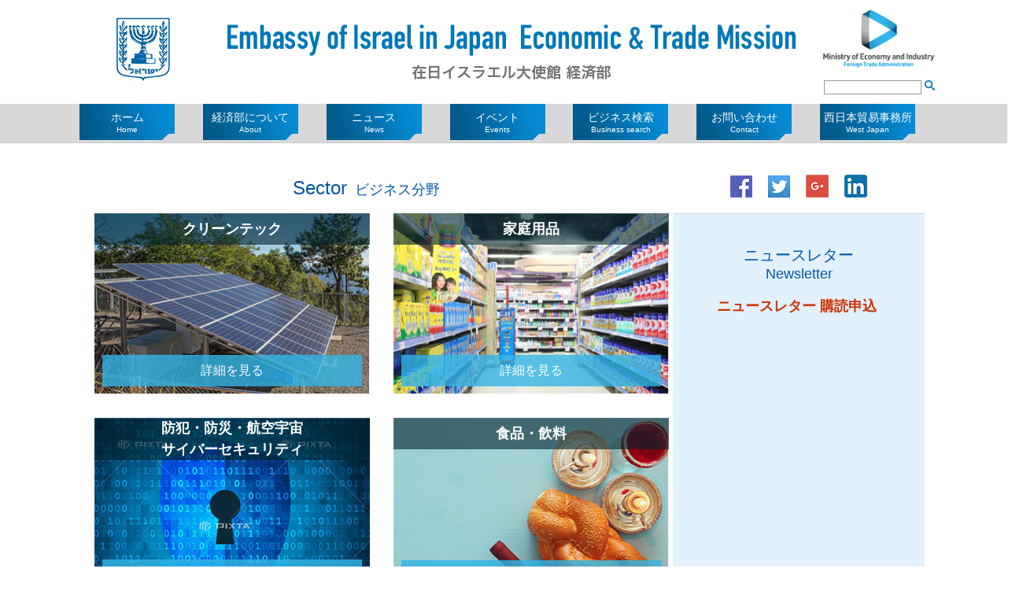

--- FILE ---
content_type: text/html; charset=UTF-8
request_url: https://israel-keizai.org/sector/
body_size: 9796
content:
<!doctype html>
<html dir="ltr" lang="ja" prefix="og: https://ogp.me/ns#">
<head><link rel="shortcut icon" href="https://israel-keizai.org/wp/wp-content/uploads/2019/06/favicon.ico">
	<!-- Global site tag (gtag.js) - Google AdWords: 816045653 -->

	<script async src="https://www.googletagmanager.com/gtag/js?id=AW-816045653"></script>

	<script>

	  window.dataLayer = window.dataLayer || [];

	  function gtag(){dataLayer.push(arguments);}

	  gtag('js', new Date());



	  gtag('config', 'AW-816045653');

	</script>


	
	
		
	<meta charset="UTF-8">
	<meta name="viewport" content="width=device-width, initial-scale=1">
	<link rel="profile" href="http://gmpg.org/xfn/11">

	<link rel="stylesheet" type="text/css" href="https://israel-keizai.org/wp/wp-content/themes/israel-keizai/slick.css" media="screen" />
	<link rel="stylesheet" type="text/css" href="https://israel-keizai.org/wp/wp-content/themes/israel-keizai/slick-theme.css" media="screen" />
	<script src="//ajax.googleapis.com/ajax/libs/jquery/1.11.1/jquery.min.js"></script>
	<script src="https://israel-keizai.org/wp/wp-content/themes/israel-keizai/js/slick.min.js"></script>
	<script src="https://israel-keizai.org/wp/wp-content/themes/israel-keizai/js/common.js"></script>
	<title>セクター - 駐日イスラエル大使館 経済部</title>

		<!-- All in One SEO 4.9.3 - aioseo.com -->
	<meta name="robots" content="max-image-preview:large" />
	<link rel="canonical" href="https://israel-keizai.org/sector/" />
	<link rel="next" href="https://israel-keizai.org/sector/page/2/" />
	<meta name="generator" content="All in One SEO (AIOSEO) 4.9.3" />
		<meta property="og:locale" content="ja_JP" />
		<meta property="og:site_name" content="駐日イスラエル大使館 経済部 -" />
		<meta property="og:type" content="website" />
		<meta property="og:title" content="セクター - 駐日イスラエル大使館 経済部" />
		<meta property="og:url" content="https://israel-keizai.org/sector/" />
		<meta name="twitter:card" content="summary_large_image" />
		<meta name="twitter:site" content="@israeltradejp" />
		<meta name="twitter:title" content="セクター - 駐日イスラエル大使館 経済部" />
		<script type="application/ld+json" class="aioseo-schema">
			{"@context":"https:\/\/schema.org","@graph":[{"@type":"BreadcrumbList","@id":"https:\/\/israel-keizai.org\/sector\/#breadcrumblist","itemListElement":[{"@type":"ListItem","@id":"https:\/\/israel-keizai.org#listItem","position":1,"name":"\u30db\u30fc\u30e0","item":"https:\/\/israel-keizai.org","nextItem":{"@type":"ListItem","@id":"https:\/\/israel-keizai.org\/sector\/#listItem","name":"\u30a2\u30fc\u30ab\u30a4\u30d6: "}},{"@type":"ListItem","@id":"https:\/\/israel-keizai.org\/sector\/#listItem","position":2,"name":"\u30a2\u30fc\u30ab\u30a4\u30d6: ","previousItem":{"@type":"ListItem","@id":"https:\/\/israel-keizai.org#listItem","name":"\u30db\u30fc\u30e0"}}]},{"@type":"CollectionPage","@id":"https:\/\/israel-keizai.org\/sector\/#collectionpage","url":"https:\/\/israel-keizai.org\/sector\/","name":"\u30bb\u30af\u30bf\u30fc - \u99d0\u65e5\u30a4\u30b9\u30e9\u30a8\u30eb\u5927\u4f7f\u9928 \u7d4c\u6e08\u90e8","inLanguage":"ja","isPartOf":{"@id":"https:\/\/israel-keizai.org\/#website"},"breadcrumb":{"@id":"https:\/\/israel-keizai.org\/sector\/#breadcrumblist"}},{"@type":"Organization","@id":"https:\/\/israel-keizai.org\/#organization","name":"\u99d0\u65e5\u30a4\u30b9\u30e9\u30a8\u30eb\u5927\u4f7f\u9928 \u7d4c\u6e08\u90e8","url":"https:\/\/israel-keizai.org\/"},{"@type":"WebSite","@id":"https:\/\/israel-keizai.org\/#website","url":"https:\/\/israel-keizai.org\/","name":"\u99d0\u65e5\u30a4\u30b9\u30e9\u30a8\u30eb\u5927\u4f7f\u9928 \u7d4c\u6e08\u90e8","inLanguage":"ja","publisher":{"@id":"https:\/\/israel-keizai.org\/#organization"}}]}
		</script>
		<!-- All in One SEO -->

<link rel='dns-prefetch' href='//webfonts.sakura.ne.jp' />
<link rel="alternate" type="application/rss+xml" title="駐日イスラエル大使館 経済部 &raquo; フィード" href="https://israel-keizai.org/feed/" />
<link rel="alternate" type="application/rss+xml" title="駐日イスラエル大使館 経済部 &raquo; コメントフィード" href="https://israel-keizai.org/comments/feed/" />
<link rel="alternate" type="application/rss+xml" title="駐日イスラエル大使館 経済部 &raquo; セクター フィード" href="https://israel-keizai.org/sector/feed/" />
<style id='wp-img-auto-sizes-contain-inline-css' type='text/css'>
img:is([sizes=auto i],[sizes^="auto," i]){contain-intrinsic-size:3000px 1500px}
/*# sourceURL=wp-img-auto-sizes-contain-inline-css */
</style>
<style id='wp-emoji-styles-inline-css' type='text/css'>

	img.wp-smiley, img.emoji {
		display: inline !important;
		border: none !important;
		box-shadow: none !important;
		height: 1em !important;
		width: 1em !important;
		margin: 0 0.07em !important;
		vertical-align: -0.1em !important;
		background: none !important;
		padding: 0 !important;
	}
/*# sourceURL=wp-emoji-styles-inline-css */
</style>
<style id='wp-block-library-inline-css' type='text/css'>
:root{--wp-block-synced-color:#7a00df;--wp-block-synced-color--rgb:122,0,223;--wp-bound-block-color:var(--wp-block-synced-color);--wp-editor-canvas-background:#ddd;--wp-admin-theme-color:#007cba;--wp-admin-theme-color--rgb:0,124,186;--wp-admin-theme-color-darker-10:#006ba1;--wp-admin-theme-color-darker-10--rgb:0,107,160.5;--wp-admin-theme-color-darker-20:#005a87;--wp-admin-theme-color-darker-20--rgb:0,90,135;--wp-admin-border-width-focus:2px}@media (min-resolution:192dpi){:root{--wp-admin-border-width-focus:1.5px}}.wp-element-button{cursor:pointer}:root .has-very-light-gray-background-color{background-color:#eee}:root .has-very-dark-gray-background-color{background-color:#313131}:root .has-very-light-gray-color{color:#eee}:root .has-very-dark-gray-color{color:#313131}:root .has-vivid-green-cyan-to-vivid-cyan-blue-gradient-background{background:linear-gradient(135deg,#00d084,#0693e3)}:root .has-purple-crush-gradient-background{background:linear-gradient(135deg,#34e2e4,#4721fb 50%,#ab1dfe)}:root .has-hazy-dawn-gradient-background{background:linear-gradient(135deg,#faaca8,#dad0ec)}:root .has-subdued-olive-gradient-background{background:linear-gradient(135deg,#fafae1,#67a671)}:root .has-atomic-cream-gradient-background{background:linear-gradient(135deg,#fdd79a,#004a59)}:root .has-nightshade-gradient-background{background:linear-gradient(135deg,#330968,#31cdcf)}:root .has-midnight-gradient-background{background:linear-gradient(135deg,#020381,#2874fc)}:root{--wp--preset--font-size--normal:16px;--wp--preset--font-size--huge:42px}.has-regular-font-size{font-size:1em}.has-larger-font-size{font-size:2.625em}.has-normal-font-size{font-size:var(--wp--preset--font-size--normal)}.has-huge-font-size{font-size:var(--wp--preset--font-size--huge)}.has-text-align-center{text-align:center}.has-text-align-left{text-align:left}.has-text-align-right{text-align:right}.has-fit-text{white-space:nowrap!important}#end-resizable-editor-section{display:none}.aligncenter{clear:both}.items-justified-left{justify-content:flex-start}.items-justified-center{justify-content:center}.items-justified-right{justify-content:flex-end}.items-justified-space-between{justify-content:space-between}.screen-reader-text{border:0;clip-path:inset(50%);height:1px;margin:-1px;overflow:hidden;padding:0;position:absolute;width:1px;word-wrap:normal!important}.screen-reader-text:focus{background-color:#ddd;clip-path:none;color:#444;display:block;font-size:1em;height:auto;left:5px;line-height:normal;padding:15px 23px 14px;text-decoration:none;top:5px;width:auto;z-index:100000}html :where(.has-border-color){border-style:solid}html :where([style*=border-top-color]){border-top-style:solid}html :where([style*=border-right-color]){border-right-style:solid}html :where([style*=border-bottom-color]){border-bottom-style:solid}html :where([style*=border-left-color]){border-left-style:solid}html :where([style*=border-width]){border-style:solid}html :where([style*=border-top-width]){border-top-style:solid}html :where([style*=border-right-width]){border-right-style:solid}html :where([style*=border-bottom-width]){border-bottom-style:solid}html :where([style*=border-left-width]){border-left-style:solid}html :where(img[class*=wp-image-]){height:auto;max-width:100%}:where(figure){margin:0 0 1em}html :where(.is-position-sticky){--wp-admin--admin-bar--position-offset:var(--wp-admin--admin-bar--height,0px)}@media screen and (max-width:600px){html :where(.is-position-sticky){--wp-admin--admin-bar--position-offset:0px}}

/*# sourceURL=wp-block-library-inline-css */
</style><style id='global-styles-inline-css' type='text/css'>
:root{--wp--preset--aspect-ratio--square: 1;--wp--preset--aspect-ratio--4-3: 4/3;--wp--preset--aspect-ratio--3-4: 3/4;--wp--preset--aspect-ratio--3-2: 3/2;--wp--preset--aspect-ratio--2-3: 2/3;--wp--preset--aspect-ratio--16-9: 16/9;--wp--preset--aspect-ratio--9-16: 9/16;--wp--preset--color--black: #000000;--wp--preset--color--cyan-bluish-gray: #abb8c3;--wp--preset--color--white: #ffffff;--wp--preset--color--pale-pink: #f78da7;--wp--preset--color--vivid-red: #cf2e2e;--wp--preset--color--luminous-vivid-orange: #ff6900;--wp--preset--color--luminous-vivid-amber: #fcb900;--wp--preset--color--light-green-cyan: #7bdcb5;--wp--preset--color--vivid-green-cyan: #00d084;--wp--preset--color--pale-cyan-blue: #8ed1fc;--wp--preset--color--vivid-cyan-blue: #0693e3;--wp--preset--color--vivid-purple: #9b51e0;--wp--preset--gradient--vivid-cyan-blue-to-vivid-purple: linear-gradient(135deg,rgb(6,147,227) 0%,rgb(155,81,224) 100%);--wp--preset--gradient--light-green-cyan-to-vivid-green-cyan: linear-gradient(135deg,rgb(122,220,180) 0%,rgb(0,208,130) 100%);--wp--preset--gradient--luminous-vivid-amber-to-luminous-vivid-orange: linear-gradient(135deg,rgb(252,185,0) 0%,rgb(255,105,0) 100%);--wp--preset--gradient--luminous-vivid-orange-to-vivid-red: linear-gradient(135deg,rgb(255,105,0) 0%,rgb(207,46,46) 100%);--wp--preset--gradient--very-light-gray-to-cyan-bluish-gray: linear-gradient(135deg,rgb(238,238,238) 0%,rgb(169,184,195) 100%);--wp--preset--gradient--cool-to-warm-spectrum: linear-gradient(135deg,rgb(74,234,220) 0%,rgb(151,120,209) 20%,rgb(207,42,186) 40%,rgb(238,44,130) 60%,rgb(251,105,98) 80%,rgb(254,248,76) 100%);--wp--preset--gradient--blush-light-purple: linear-gradient(135deg,rgb(255,206,236) 0%,rgb(152,150,240) 100%);--wp--preset--gradient--blush-bordeaux: linear-gradient(135deg,rgb(254,205,165) 0%,rgb(254,45,45) 50%,rgb(107,0,62) 100%);--wp--preset--gradient--luminous-dusk: linear-gradient(135deg,rgb(255,203,112) 0%,rgb(199,81,192) 50%,rgb(65,88,208) 100%);--wp--preset--gradient--pale-ocean: linear-gradient(135deg,rgb(255,245,203) 0%,rgb(182,227,212) 50%,rgb(51,167,181) 100%);--wp--preset--gradient--electric-grass: linear-gradient(135deg,rgb(202,248,128) 0%,rgb(113,206,126) 100%);--wp--preset--gradient--midnight: linear-gradient(135deg,rgb(2,3,129) 0%,rgb(40,116,252) 100%);--wp--preset--font-size--small: 13px;--wp--preset--font-size--medium: 20px;--wp--preset--font-size--large: 36px;--wp--preset--font-size--x-large: 42px;--wp--preset--spacing--20: 0.44rem;--wp--preset--spacing--30: 0.67rem;--wp--preset--spacing--40: 1rem;--wp--preset--spacing--50: 1.5rem;--wp--preset--spacing--60: 2.25rem;--wp--preset--spacing--70: 3.38rem;--wp--preset--spacing--80: 5.06rem;--wp--preset--shadow--natural: 6px 6px 9px rgba(0, 0, 0, 0.2);--wp--preset--shadow--deep: 12px 12px 50px rgba(0, 0, 0, 0.4);--wp--preset--shadow--sharp: 6px 6px 0px rgba(0, 0, 0, 0.2);--wp--preset--shadow--outlined: 6px 6px 0px -3px rgb(255, 255, 255), 6px 6px rgb(0, 0, 0);--wp--preset--shadow--crisp: 6px 6px 0px rgb(0, 0, 0);}:where(.is-layout-flex){gap: 0.5em;}:where(.is-layout-grid){gap: 0.5em;}body .is-layout-flex{display: flex;}.is-layout-flex{flex-wrap: wrap;align-items: center;}.is-layout-flex > :is(*, div){margin: 0;}body .is-layout-grid{display: grid;}.is-layout-grid > :is(*, div){margin: 0;}:where(.wp-block-columns.is-layout-flex){gap: 2em;}:where(.wp-block-columns.is-layout-grid){gap: 2em;}:where(.wp-block-post-template.is-layout-flex){gap: 1.25em;}:where(.wp-block-post-template.is-layout-grid){gap: 1.25em;}.has-black-color{color: var(--wp--preset--color--black) !important;}.has-cyan-bluish-gray-color{color: var(--wp--preset--color--cyan-bluish-gray) !important;}.has-white-color{color: var(--wp--preset--color--white) !important;}.has-pale-pink-color{color: var(--wp--preset--color--pale-pink) !important;}.has-vivid-red-color{color: var(--wp--preset--color--vivid-red) !important;}.has-luminous-vivid-orange-color{color: var(--wp--preset--color--luminous-vivid-orange) !important;}.has-luminous-vivid-amber-color{color: var(--wp--preset--color--luminous-vivid-amber) !important;}.has-light-green-cyan-color{color: var(--wp--preset--color--light-green-cyan) !important;}.has-vivid-green-cyan-color{color: var(--wp--preset--color--vivid-green-cyan) !important;}.has-pale-cyan-blue-color{color: var(--wp--preset--color--pale-cyan-blue) !important;}.has-vivid-cyan-blue-color{color: var(--wp--preset--color--vivid-cyan-blue) !important;}.has-vivid-purple-color{color: var(--wp--preset--color--vivid-purple) !important;}.has-black-background-color{background-color: var(--wp--preset--color--black) !important;}.has-cyan-bluish-gray-background-color{background-color: var(--wp--preset--color--cyan-bluish-gray) !important;}.has-white-background-color{background-color: var(--wp--preset--color--white) !important;}.has-pale-pink-background-color{background-color: var(--wp--preset--color--pale-pink) !important;}.has-vivid-red-background-color{background-color: var(--wp--preset--color--vivid-red) !important;}.has-luminous-vivid-orange-background-color{background-color: var(--wp--preset--color--luminous-vivid-orange) !important;}.has-luminous-vivid-amber-background-color{background-color: var(--wp--preset--color--luminous-vivid-amber) !important;}.has-light-green-cyan-background-color{background-color: var(--wp--preset--color--light-green-cyan) !important;}.has-vivid-green-cyan-background-color{background-color: var(--wp--preset--color--vivid-green-cyan) !important;}.has-pale-cyan-blue-background-color{background-color: var(--wp--preset--color--pale-cyan-blue) !important;}.has-vivid-cyan-blue-background-color{background-color: var(--wp--preset--color--vivid-cyan-blue) !important;}.has-vivid-purple-background-color{background-color: var(--wp--preset--color--vivid-purple) !important;}.has-black-border-color{border-color: var(--wp--preset--color--black) !important;}.has-cyan-bluish-gray-border-color{border-color: var(--wp--preset--color--cyan-bluish-gray) !important;}.has-white-border-color{border-color: var(--wp--preset--color--white) !important;}.has-pale-pink-border-color{border-color: var(--wp--preset--color--pale-pink) !important;}.has-vivid-red-border-color{border-color: var(--wp--preset--color--vivid-red) !important;}.has-luminous-vivid-orange-border-color{border-color: var(--wp--preset--color--luminous-vivid-orange) !important;}.has-luminous-vivid-amber-border-color{border-color: var(--wp--preset--color--luminous-vivid-amber) !important;}.has-light-green-cyan-border-color{border-color: var(--wp--preset--color--light-green-cyan) !important;}.has-vivid-green-cyan-border-color{border-color: var(--wp--preset--color--vivid-green-cyan) !important;}.has-pale-cyan-blue-border-color{border-color: var(--wp--preset--color--pale-cyan-blue) !important;}.has-vivid-cyan-blue-border-color{border-color: var(--wp--preset--color--vivid-cyan-blue) !important;}.has-vivid-purple-border-color{border-color: var(--wp--preset--color--vivid-purple) !important;}.has-vivid-cyan-blue-to-vivid-purple-gradient-background{background: var(--wp--preset--gradient--vivid-cyan-blue-to-vivid-purple) !important;}.has-light-green-cyan-to-vivid-green-cyan-gradient-background{background: var(--wp--preset--gradient--light-green-cyan-to-vivid-green-cyan) !important;}.has-luminous-vivid-amber-to-luminous-vivid-orange-gradient-background{background: var(--wp--preset--gradient--luminous-vivid-amber-to-luminous-vivid-orange) !important;}.has-luminous-vivid-orange-to-vivid-red-gradient-background{background: var(--wp--preset--gradient--luminous-vivid-orange-to-vivid-red) !important;}.has-very-light-gray-to-cyan-bluish-gray-gradient-background{background: var(--wp--preset--gradient--very-light-gray-to-cyan-bluish-gray) !important;}.has-cool-to-warm-spectrum-gradient-background{background: var(--wp--preset--gradient--cool-to-warm-spectrum) !important;}.has-blush-light-purple-gradient-background{background: var(--wp--preset--gradient--blush-light-purple) !important;}.has-blush-bordeaux-gradient-background{background: var(--wp--preset--gradient--blush-bordeaux) !important;}.has-luminous-dusk-gradient-background{background: var(--wp--preset--gradient--luminous-dusk) !important;}.has-pale-ocean-gradient-background{background: var(--wp--preset--gradient--pale-ocean) !important;}.has-electric-grass-gradient-background{background: var(--wp--preset--gradient--electric-grass) !important;}.has-midnight-gradient-background{background: var(--wp--preset--gradient--midnight) !important;}.has-small-font-size{font-size: var(--wp--preset--font-size--small) !important;}.has-medium-font-size{font-size: var(--wp--preset--font-size--medium) !important;}.has-large-font-size{font-size: var(--wp--preset--font-size--large) !important;}.has-x-large-font-size{font-size: var(--wp--preset--font-size--x-large) !important;}
/*# sourceURL=global-styles-inline-css */
</style>

<style id='classic-theme-styles-inline-css' type='text/css'>
/*! This file is auto-generated */
.wp-block-button__link{color:#fff;background-color:#32373c;border-radius:9999px;box-shadow:none;text-decoration:none;padding:calc(.667em + 2px) calc(1.333em + 2px);font-size:1.125em}.wp-block-file__button{background:#32373c;color:#fff;text-decoration:none}
/*# sourceURL=/wp-includes/css/classic-themes.min.css */
</style>
<link rel='stylesheet' id='biz-cal-style-css' href='https://israel-keizai.org/wp/wp-content/plugins/biz-calendar/biz-cal.css?ver=2.2.0' type='text/css' media='all' />
<link rel='stylesheet' id='israel-keizai-style-css' href='https://israel-keizai.org/wp/wp-content/themes/israel-keizai/style.css?ver=6.9' type='text/css' media='all' />
<script type="text/javascript" src="https://israel-keizai.org/wp/wp-includes/js/jquery/jquery.min.js?ver=3.7.1" id="jquery-core-js"></script>
<script type="text/javascript" src="https://israel-keizai.org/wp/wp-includes/js/jquery/jquery-migrate.min.js?ver=3.4.1" id="jquery-migrate-js"></script>
<script type="text/javascript" src="//webfonts.sakura.ne.jp/js/sakurav3.js?fadein=0&amp;ver=3.1.4" id="typesquare_std-js"></script>
<script type="text/javascript" id="biz-cal-script-js-extra">
/* <![CDATA[ */
var bizcalOptions = {"holiday_title":"\u4f11\u9928\u65e5","temp_holidays":"2018-01-02\r\n2018-01-03\r\n2018-03-21\r\n","temp_weekdays":"","eventday_title":"\u30a4\u30d9\u30f3\u30c8","eventday_url":"","eventdays":"","month_limit":"\u5236\u9650\u306a\u3057","nextmonthlimit":"12","prevmonthlimit":"12","plugindir":"https://israel-keizai.org/wp/wp-content/plugins/biz-calendar/","national_holiday":""};
//# sourceURL=biz-cal-script-js-extra
/* ]]> */
</script>
<script type="text/javascript" src="https://israel-keizai.org/wp/wp-content/plugins/biz-calendar/calendar.js?ver=2.2.0" id="biz-cal-script-js"></script>
<link rel="https://api.w.org/" href="https://israel-keizai.org/wp-json/" /><link rel="EditURI" type="application/rsd+xml" title="RSD" href="https://israel-keizai.org/wp/xmlrpc.php?rsd" />
<meta name="generator" content="WordPress 6.9" />
	<meta name="description" content="イスラエル大使館経済部は、イスラエルと日本経済界が効果的な連帯関係を確立する為の支援を積極的に行い、イスラエル企業と日本企業のコラボレーションを多角的に推進しております。ニュースやイベント・企業情報が満載の公式ホームページをご活用いただき、ビジネスにお役立てください。">
	<meta name="keywords" content="イスラエル,イスラエル大使館,経済部,ビジネス,ビジネスチャンス,企業検索,ニュース,イベント">
	
<!-- 	<style type="text/css">
		.top_main {
			margin: 0;
		}
		.top_main img {
			width: 100%;
		}
	</style> -->
<!-- Global site tag (gtag.js) - Google Analytics -->
<script async src="https://www.googletagmanager.com/gtag/js?id=UA-106142082-1"></script>
<script>
  window.dataLayer = window.dataLayer || [];
  function gtag(){dataLayer.push(arguments);}
  gtag('js', new Date());

  gtag('config', 'UA-106142082-1');
</script>

</head>

<body id="TOP" class="archive post-type-archive post-type-archive-sector wp-theme-israel-keizai hfeed">
<div id="fb-root"></div>
<script>(function(d, s, id) {
  var js, fjs = d.getElementsByTagName(s)[0];
  if (d.getElementById(id)) return;
  js = d.createElement(s); js.id = id;
  js.src = "//connect.facebook.net/ja_JP/sdk.js#xfbml=1&version=v2.10";
  fjs.parentNode.insertBefore(js, fjs);
}(document, 'script', 'facebook-jssdk'));</script>

<div id="page" class="site">
	<a class="skip-link screen-reader-text" href="#content">Skip to content</a>

	<header id="masthead" class="site-header">
		<div class="site-branding">
					<p class="logo"><a href="https://israel-keizai.org/" rel="home">駐日イスラエル大使館 経済部</a></p>
					<p class="site-title">駐日イスラエル大使館 経済部</p>
					<div class="rightBox">
				<p class="economy"><a href="http://economy.gov.il/english/Pages/default.aspx" target="_blank">Ministry of Economy and Industry</a></p>
				<div class="form-search">
					<form role="search" method="get" id="searchform" action="https://israel-keizai.org/">
	<input type="text" value="" name="s" class="s input-search">
	<input type="submit" class="searchsubmit input-search-submit" value="">
</form>				</div>
			</div>
		</div><!-- .site-branding -->


	    <nav id="site-navigation" class="main-navigation">
	      <div class="pc-menu pcshow">
	        <ul>
	          <li class="menu01"><a href="https://israel-keizai.org/"><p>ホーム<span>Home</span></p></a></li>
	          <li class="menu02"><a href="https://israel-keizai.org/about/"><p>経済部について<span>About</span></p></a></li>
	          <li class="menu03"><a href="https://israel-keizai.org/news/"><p>ニュース<span>News</span></p></a></li>
	          <li class="menu04"><a href="https://israel-keizai.org/events/"><p>イベント<span>Events</span></p></a></li>
	          <li class="menu05"><a href="https://israel-keizai.org/business/"><p>ビジネス検索<span>Business search</span></p></a></li>
	          <li class="menu07"><a href="https://israel-keizai.org/contact/"><p>お問い合わせ<span>Contact</span></p></a></li>
	          <li class="menu06"><a href="https://israel-keizai.org/west_japan/"><p>西日本貿易事務所<span>West Japan</span></p></a></li>
	          <!-- <li class="menu08"><a href="https://israel-keizai.org/jiin/"><p>JIIN<span>JIIN</span></p></a></li>
	          <li class="menu09"><a href="https://israel-keizai.org/link/"><p>リンク<span>Link</span></p></a></li> -->
	        </ul>
	      </div>

	      <button class="menu-toggle  menu-trigger spshow" aria-controls="primary-menu" aria-expanded="false">
	        <span></span>
	        <span></span>
	        <span></span>
	      </button>
	      <div id="primary-menu" class="sp-menu spshow">
	        <ul>
	          <li class="menu01"><a href="https://israel-keizai.org/">ホーム<span>Home</span></a></li>
	          <li class="menu02"><a href="https://israel-keizai.org/about/">経済部について<span>About</span></a></li>
	          <li class="menu03"><a href="https://israel-keizai.org/news/">ニュース<span>News</span></a></li>
	          <li class="menu04"><a href="https://israel-keizai.org/events/">イベント<span>Events</span></a></li>
	          <li class="menu05"><a href="https://israel-keizai.org/business/">ビジネス検索<span>Business search</span></a></li>
	          <li class="menu07"><a href="https://israel-keizai.org/contact/">お問い合わせ<span>Contact</span></a></li>
	          <li class="menu06"><a href="https://israel-keizai.org/west_japan/">西日本貿易事務所<span>West Japan</span></a></li>
	          <!-- <li class="menu08"><a href="https://israel-keizai.org/jiin/">JIIN<span>JIIN</span></a></li>
	          <li class="menu09"><a href="https://israel-keizai.org/link/">リンク<span>Link</span></a></li> -->
	        </ul>
	      </div>
	    </nav><!-- #site-navigation -->






<!-- Event snippet for リマーケティング remarketing page -->

<script>

  gtag('event', 'conversion', {

      'send_to': 'AW-816045653/yBDVCLyq1H0Q1byPhQM',

      'value': 1.0,

      'currency': 'JPY',

      'aw_remarketing_only': true

  });

</script>


	</header><!-- #masthead -->

	<div id="content" class="site-content">

	<div id="primary" class="content-area">
		<div class="col-c">
			<h2 class="col-ttl">Sector<span class="inline">ビジネス分野</span></h2>
			<main id="main" class="site-main col-wrap">

					<ul>
			<li><h3><span>クリーンテック</span></h3><img src="https://israel-keizai.org/wp/wp-content/themes/israel-keizai/img/sector/sector_list01.jpg" alt="クリーンテック"><p><a href="https://israel-keizai.org/sector/43/">詳細を見る</a></p></li><li><h3><span>家庭用品</span></h3><img src="https://israel-keizai.org/wp/wp-content/themes/israel-keizai/img/sector/sector_list02.jpg" alt="家庭用品"><p><a href="https://israel-keizai.org/sector/44/">詳細を見る</a></p></li><li><h3><span>防犯・防災・航空宇宙<br>サイバーセキュリティ</span></h3><img src="https://israel-keizai.org/wp/wp-content/themes/israel-keizai/img/sector/sector_list03.jpg" alt="防犯・防災・航空宇宙・サイバーセキュリティ"><p><a href="https://israel-keizai.org/sector/45/">詳細を見る</a></p></li><li><h3><span>食品・飲料</span></h3><img src="https://israel-keizai.org/wp/wp-content/themes/israel-keizai/img/sector/sector_list04.jpg" alt="食品・飲料"><p><a href="https://israel-keizai.org/sector/220/">詳細を見る</a></p></li><li><h3><span>ファッション・デザイン・アクセサリー</span></h3><img src="https://israel-keizai.org/wp/wp-content/themes/israel-keizai/img/sector/sector_list05.jpg" alt="ファッション・デザイン・アクセサリー"><p><a href="https://israel-keizai.org/sector/222/">詳細を見る</a></p></li><li><h3><span>化粧品</span></h3><img src="https://israel-keizai.org/wp/wp-content/themes/israel-keizai/img/sector/sector_list06.jpg" alt="化粧品"><p><a href="https://israel-keizai.org/sector/143/">詳細を見る</a></p></li><li><h3><span>農業技術</span></h3><img src="https://israel-keizai.org/wp/wp-content/themes/israel-keizai/img/sector/sector_list07.jpg" alt="農業技術"><p><a href="https://israel-keizai.org/sector/140/">詳細を見る</a></p></li><li><h3><span>自動車関連技術</span></h3><img src="https://israel-keizai.org/wp/wp-content/themes/israel-keizai/img/sector/sector_list08.jpg" alt="自動車関連技術"><p><a href="https://israel-keizai.org/sector/224/">詳細を見る</a></p></li><li><h3><span>ニューメディア・放送・通信</span></h3><img src="https://israel-keizai.org/wp/wp-content/themes/israel-keizai/img/sector/sector_list09.jpg" alt="ニューメディア・放送・通信"><p><a href="https://israel-keizai.org/sector/226/">詳細を見る</a></p></li><li><h3><span>環境・水・エネルギー関連</span></h3><img src="https://israel-keizai.org/wp/wp-content/themes/israel-keizai/img/sector/sector_list10.jpg" alt="環境・水・エネルギー関連"><p><a href="https://israel-keizai.org/sector/229/">詳細を見る</a></p></li><li><h3><span>コンピューター・インターネット関連</span></h3><img src="https://israel-keizai.org/wp/wp-content/themes/israel-keizai/img/sector/sector_list11.jpg" alt="コンピューター・インターネット関連"><p><a href="https://israel-keizai.org/sector/231/">詳細を見る</a></p></li><li><h3><span>モバイルイノベーション</span></h3><img src="https://israel-keizai.org/wp/wp-content/themes/israel-keizai/img/sector/sector_list12.jpg" alt="モバイルイノベーション"><p><a href="https://israel-keizai.org/sector/234/">詳細を見る</a></p></li><li><h3><span>パッケージ・プラスティック</span></h3><img src="https://israel-keizai.org/wp/wp-content/themes/israel-keizai/img/sector/sector_list13.jpg" alt="パッケージ・プラスティック"><p><a href="https://israel-keizai.org/sector/236/">詳細を見る</a></p></li><li><h3><span>ライフサイエンス</span></h3><img src="https://israel-keizai.org/wp/wp-content/themes/israel-keizai/img/sector/sector_list14.jpg" alt="ライフサイエンス"><p><a href="https://israel-keizai.org/sector/238/">詳細を見る</a></p></li><li><h3><span>ロボット・AI・製造関連技術</span></h3><img src="https://israel-keizai.org/wp/wp-content/themes/israel-keizai/img/sector/sector_list15.jpg" alt="ロボット・AI・製造関連技術"><p><a href="https://israel-keizai.org/sector/242/">詳細を見る</a></p></li><li><h3><span>投資・VC</span></h3><img src="https://israel-keizai.org/wp/wp-content/themes/israel-keizai/img/sector/sector_list16.jpg" alt="投資・VC"><p><a href="https://israel-keizai.org/sector/244/">詳細を見る</a></p></li><li><h3><span>フードテック</span></h3><img src="https://israel-keizai.org/wp/wp-content/themes/israel-keizai/img/sector/sector_list17.jpg" alt="フードテック"><p><a href="https://israel-keizai.org/sector/14827/">詳細を見る</a></p></li>			</ul>

			
		</main><!-- #main -->
	</div><!-- .col-c -->

<div class="col-r">
	<ul class="btn-sns">
		<li><a href="https://www.facebook.com/sharer/sharer.php?u=https://israel-keizai.org/sector/14827/" target="_blank"><img src="https://israel-keizai.org/wp/wp-content/themes/israel-keizai/img/icon_sns_01.png" alt=""></a></li>
		<li><a href="http://twitter.com/share?url=https://israel-keizai.org/sector/14827/" target="_blank"><img src="https://israel-keizai.org/wp/wp-content/themes/israel-keizai/img/icon_sns_02.png" alt=""></a></li>
		<li><a href="https://plus.google.com/share?url=https://israel-keizai.org/sector/14827/" target="_blank"><img src="https://israel-keizai.org/wp/wp-content/themes/israel-keizai/img/icon_sns_04.png" alt=""></a></li>
		<li><a href="http://www.linkedin.com/shareArticle?url=https://israel-keizai.org/sector/14827/" target="_blank"><img src="https://israel-keizai.org/wp/wp-content/themes/israel-keizai/img/icon_sns_05.png" alt=""></a></li>
	</ul>
	<aside id="secondary" class="widget-area">
		<section id="nav_menu-2" class="widget widget_nav_menu"><h2 class="widget-title">ニュースレター<span class="wtitle1">Newsletter</span></h2><div class="menu-newsletter-container"><ul id="menu-newsletter" class="menu"><li id="menu-item-177" class="menu-item menu-item-type-post_type menu-item-object-page menu-item-177"><a href="https://israel-keizai.org/mail_magazine/"><b><font size="4" color="#cc3300">ニュースレター 購読申込</b></a></li>
</ul></div></section>			</aside><!-- #secondary -->
</div>	</div><!-- .content-area -->

	</div><!-- #content -->

	<div class="sub-footer">
		<dl>
			<dt><img src="https://israel-keizai.org/wp/wp-content/themes/israel-keizai/img/txt_footer.png" alt="イスラエル大使館 経済部"></dt>
			<dt></dt>
		</dl>
		<div class="address">
			<ul>
				<li>住所：〒102-0084 東京都千代田区二番町三番地 <br class="spShow">
				電話：03-3264-0398　/　Eメール：
				<a href="m&#97;i&#108;t&#111;:&#116;&#111;&#107;yo@&#105;&#115;&#114;&#97;&#101;lt&#114;&#97;d&#101;&#46;&#103;&#111;&#118;.&#105;&#108;">&#116;&#111;&#107;yo@&#105;&#115;&#114;&#97;&#101;lt&#114;&#97;d&#101;&#46;&#103;&#111;&#118;.&#105;&#108;</a> <br class="spShow">
				<a href="https://israel-keizai.org/contact/">フォーム入力によるお問い合せはこちら</a></li>
			</ul>
			<p class="contact"></p>
		</div>

		<p class="pageTop"><a href="#TOP">PAGE<br>TOPへ</a></p>
	</div>

	<footer class="site-footer">
		<div class="site-footer-wrap">
			<p>Copyright 2026 Embassy of Israel, Economic Department All rights reserved.</p>
			 <ul class="btn-sns">
				<li><a href="https://www.facebook.com/israeltrade.gov.il/" target="_blank"><img src="https://israel-keizai.org/wp/wp-content/themes/israel-keizai/img/Facebook_Logo_Primary.png" alt="facebook" width="28"
  height="28"></a></li>
				<li><a href="https://x.com/israeltradejp" target="_blank" style="
      display:inline-flex;
      align-items:center;
      justify-content:center;
      width:28px;
      height:28px;
      background:#000;
      border-radius:6px;
    "><img src="https://israel-keizai.org/wp/wp-content/themes/israel-keizai/img/x-logo.svg" alt="x.com" width="20"
  height="20"></a></li>

				<li><a href="https://www.instagram.com/israeltradejp/?hl=ja" target="_blank"><img src="https://israel-keizai.org/wp/wp-content/themes/israel-keizai/img/Instagram_Glyph_Gradient.png" alt="instagram" width="28"
  height="28"></a></li>
				
				<li><a href="https://www.linkedin.com/company/israeltradejp/" target="_blank"><img src="https://israel-keizai.org/wp/wp-content/themes/israel-keizai/img/LI-In-Bug.png" alt="linkedin" width="28"
  height="28"></a></li>

			</ul>
		</div>
	</footer>


</div><!-- #page -->

<script type="speculationrules">
{"prefetch":[{"source":"document","where":{"and":[{"href_matches":"/*"},{"not":{"href_matches":["/wp/wp-*.php","/wp/wp-admin/*","/wp/wp-content/uploads/*","/wp/wp-content/*","/wp/wp-content/plugins/*","/wp/wp-content/themes/israel-keizai/*","/*\\?(.+)"]}},{"not":{"selector_matches":"a[rel~=\"nofollow\"]"}},{"not":{"selector_matches":".no-prefetch, .no-prefetch a"}}]},"eagerness":"conservative"}]}
</script>
<script type="text/javascript" src="https://israel-keizai.org/wp/wp-content/themes/israel-keizai/js/navigation.js?ver=20151215" id="israel-keizai-navigation-js"></script>
<script type="text/javascript" src="https://israel-keizai.org/wp/wp-content/themes/israel-keizai/js/skip-link-focus-fix.js?ver=20151215" id="israel-keizai-skip-link-focus-fix-js"></script>
<script id="wp-emoji-settings" type="application/json">
{"baseUrl":"https://s.w.org/images/core/emoji/17.0.2/72x72/","ext":".png","svgUrl":"https://s.w.org/images/core/emoji/17.0.2/svg/","svgExt":".svg","source":{"concatemoji":"https://israel-keizai.org/wp/wp-includes/js/wp-emoji-release.min.js?ver=6.9"}}
</script>
<script type="module">
/* <![CDATA[ */
/*! This file is auto-generated */
const a=JSON.parse(document.getElementById("wp-emoji-settings").textContent),o=(window._wpemojiSettings=a,"wpEmojiSettingsSupports"),s=["flag","emoji"];function i(e){try{var t={supportTests:e,timestamp:(new Date).valueOf()};sessionStorage.setItem(o,JSON.stringify(t))}catch(e){}}function c(e,t,n){e.clearRect(0,0,e.canvas.width,e.canvas.height),e.fillText(t,0,0);t=new Uint32Array(e.getImageData(0,0,e.canvas.width,e.canvas.height).data);e.clearRect(0,0,e.canvas.width,e.canvas.height),e.fillText(n,0,0);const a=new Uint32Array(e.getImageData(0,0,e.canvas.width,e.canvas.height).data);return t.every((e,t)=>e===a[t])}function p(e,t){e.clearRect(0,0,e.canvas.width,e.canvas.height),e.fillText(t,0,0);var n=e.getImageData(16,16,1,1);for(let e=0;e<n.data.length;e++)if(0!==n.data[e])return!1;return!0}function u(e,t,n,a){switch(t){case"flag":return n(e,"\ud83c\udff3\ufe0f\u200d\u26a7\ufe0f","\ud83c\udff3\ufe0f\u200b\u26a7\ufe0f")?!1:!n(e,"\ud83c\udde8\ud83c\uddf6","\ud83c\udde8\u200b\ud83c\uddf6")&&!n(e,"\ud83c\udff4\udb40\udc67\udb40\udc62\udb40\udc65\udb40\udc6e\udb40\udc67\udb40\udc7f","\ud83c\udff4\u200b\udb40\udc67\u200b\udb40\udc62\u200b\udb40\udc65\u200b\udb40\udc6e\u200b\udb40\udc67\u200b\udb40\udc7f");case"emoji":return!a(e,"\ud83e\u1fac8")}return!1}function f(e,t,n,a){let r;const o=(r="undefined"!=typeof WorkerGlobalScope&&self instanceof WorkerGlobalScope?new OffscreenCanvas(300,150):document.createElement("canvas")).getContext("2d",{willReadFrequently:!0}),s=(o.textBaseline="top",o.font="600 32px Arial",{});return e.forEach(e=>{s[e]=t(o,e,n,a)}),s}function r(e){var t=document.createElement("script");t.src=e,t.defer=!0,document.head.appendChild(t)}a.supports={everything:!0,everythingExceptFlag:!0},new Promise(t=>{let n=function(){try{var e=JSON.parse(sessionStorage.getItem(o));if("object"==typeof e&&"number"==typeof e.timestamp&&(new Date).valueOf()<e.timestamp+604800&&"object"==typeof e.supportTests)return e.supportTests}catch(e){}return null}();if(!n){if("undefined"!=typeof Worker&&"undefined"!=typeof OffscreenCanvas&&"undefined"!=typeof URL&&URL.createObjectURL&&"undefined"!=typeof Blob)try{var e="postMessage("+f.toString()+"("+[JSON.stringify(s),u.toString(),c.toString(),p.toString()].join(",")+"));",a=new Blob([e],{type:"text/javascript"});const r=new Worker(URL.createObjectURL(a),{name:"wpTestEmojiSupports"});return void(r.onmessage=e=>{i(n=e.data),r.terminate(),t(n)})}catch(e){}i(n=f(s,u,c,p))}t(n)}).then(e=>{for(const n in e)a.supports[n]=e[n],a.supports.everything=a.supports.everything&&a.supports[n],"flag"!==n&&(a.supports.everythingExceptFlag=a.supports.everythingExceptFlag&&a.supports[n]);var t;a.supports.everythingExceptFlag=a.supports.everythingExceptFlag&&!a.supports.flag,a.supports.everything||((t=a.source||{}).concatemoji?r(t.concatemoji):t.wpemoji&&t.twemoji&&(r(t.twemoji),r(t.wpemoji)))});
//# sourceURL=https://israel-keizai.org/wp/wp-includes/js/wp-emoji-loader.min.js
/* ]]> */
</script>



<!-- Global site tag (gtag.js) - Google Analytics -->

<script async src="https://www.googletagmanager.com/gtag/js?id=UA-114413207-1"></script>

<script>

  window.dataLayer = window.dataLayer || [];

  function gtag(){dataLayer.push(arguments);}

  gtag('js', new Date());

 

  gtag('config', 'UA-114413207-1');

</script>


<!-- Facebook Pixel Code -->

<script>

  !function(f,b,e,v,n,t,s)

  {if(f.fbq)return;n=f.fbq=function(){n.callMethod?

  n.callMethod.apply(n,arguments):n.queue.push(arguments)};

  if(!f._fbq)f._fbq=n;n.push=n;n.loaded=!0;n.version='2.0';

  n.queue=[];t=b.createElement(e);t.async=!0;

  t.src=v;s=b.getElementsByTagName(e)[0];

  s.parentNode.insertBefore(t,s)}(window, document,'script',

  'https://connect.facebook.net/en_US/fbevents.js');

  fbq('init', '1906408463004053');

  fbq('track', 'PageView');

</script>

<noscript><img height="1" width="1" style="display:none"

  src="https://www.facebook.com/tr?id=1906408463004053&ev=PageView&noscript=1"

/></noscript>

<!-- End Facebook Pixel Code -->
</body>
</html>
